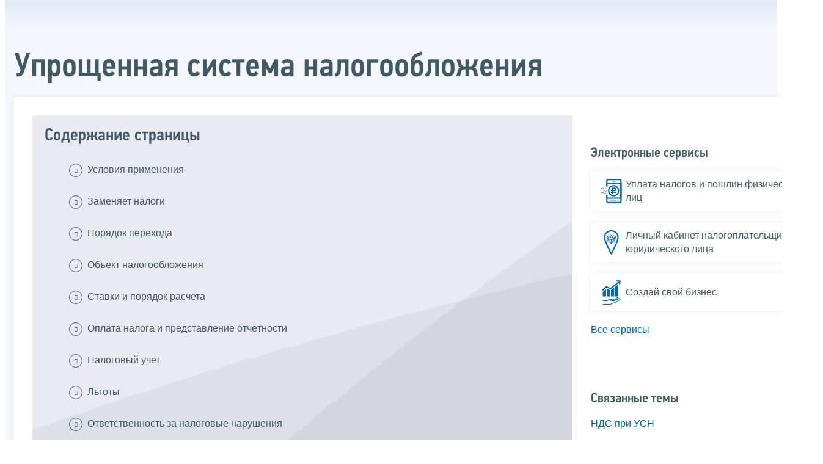

--- FILE ---
content_type: text/html; charset=utf-8
request_url: https://www.nalog.gov.ru/rn33/taxation/taxes/usn/print/
body_size: 16356
content:


<!DOCTYPE html >
<html id="ctl00_MainHtml" lang="ru">
<head id="Head">
	<title>Упрощенная система налогообложения |  ФНС России  | 33 Владимирская область</title>
	<!-- META -->
	<meta charset="utf-8" />
	<meta content="width=device-width, initial-scale=1" name="viewport" />
	<meta name='description' content='Упрощённая система налогообложения,УСН, Специальные налоговые режимы' />
	<meta name='keywords' content='' />
	<meta name='designer' content='3242' />
	<meta name='category' content='1000000' />
	<meta name="yandex-verification" content="5eaacddeb71d2202" />
	<meta name="yandex-verification" content="a23d24abb844d62a" />

	

<!-- Main Icon -->
<link rel="shortcut icon" href="/css/ul2018/img/favicon.ico">

<!-- Global CSS -->
<link rel="stylesheet" type="text/css" href="https://data.nalog.ru/css/ul2018/vendor/slick.css?ver=2.0.0.19156">
<link rel="stylesheet" type="text/css" href="https://data.nalog.ru/css/ul2018/vendor/mediaelementplayer.min.css">
<link rel="stylesheet" type="text/css" href="https://data.nalog.ru/css/ul2018/vendor/jquery.formstyler.css?ver=2.0.0.19156">
<link rel="stylesheet" type="text/css" href="https://data.nalog.ru/css/ul2018/vendor/select2.min.css?ver=2.0.0.19156">
<link rel="stylesheet" type="text/css" href="https://data.nalog.ru/css/ul2018/vendor/magnific-popup.css?ver=2.0.0.19156">
<link rel="stylesheet" type="text/css" href="https://data.nalog.ru/css/ul2018/vendor/responsiveslides/responsiveslides.css?ver=2.0.0.19156">
<link rel="stylesheet" type="text/css" href="https://data.nalog.ru/css/ul2018/vendor/responsiveslides/themes.css?ver=2.0.0.19156">
<link rel="stylesheet" type="text/css" href="https://data.nalog.ru/css/ul2018/reset.css">
<link rel="stylesheet" type="text/css" href="/css/ul2018/style.css?ver=2.0.0.19156">
<link rel="stylesheet" type="text/css" href="https://data.nalog.ru/css/ul2018/style_me.css?ver=2.0.0.19156">
<link rel="stylesheet" type="text/css" href="https://data.nalog.ru/css/ul2018/media.css?ver=2.0.0.19156">
<link rel="stylesheet" type="text/css" href="https://data.nalog.ru/css/ul2018/HM/FNS-Hm.css?ver=2.0.0.19156">
<link rel="stylesheet" type="text/css" href="https://data.nalog.ru/css/ul2018/icon/style.css">
<link rel="stylesheet" type="text/css" href="https://data.nalog.ru/css/ul2018/vendor/tooltipster.bundle.css">
<link rel="stylesheet" type="text/css" href="https://data.nalog.ru/css/ul2018/vendor/datatables.min.css">
<link rel="stylesheet" type="text/css" href="https://data.nalog.ru/css/ul2018/version.css?ver=2.0.0.19156">


<link rel="stylesheet" type="text/css" href="https://data.nalog.ru/css/ul2018/vendor/ion.rangeSlider.css">
<link rel="stylesheet" type="text/css" href="https://data.nalog.ru/css/ul2018/vendor/ui.dynatree.css">
<!-- datepicker -->
<link rel="stylesheet" type="text/css" href="https://data.nalog.ru/css/ul2018/vendor/bootstrap-datetimepicker.min.css?ver=2.0.0.19156">
<link rel="stylesheet" type="text/css" href="https://data.nalog.ru/css/ul2018/vendor/bootstrap-icon.css?ver=2.0.0.19156">

<!-- Глобальные переменные JavaScript. Здесь не должно быть никакх функций. Все функции в /js/ul2018/script.js и /js/ul2018/script_me.js -->
<script>
	var ZoneID = "3242";
	var ZoneAlias = "rn33";
	var AssemblyVersion = "2.0.0.19156";
	var SvgFileUrl = "/css/";
</script>




<script src="https://data.nalog.ru/js/ul2018/vendor/jquery-3.1.1.min.js"></script>
<script src="https://data.nalog.ru/js/ul2018/vendor/slick.min.js" defer></script>
<script src="https://data.nalog.ru/js/ul2018/vendor/mediaelement-and-player.min.js" defer></script>
<script src="https://data.nalog.ru/js/ul2018/vendor/mediaelement-and-player.ru.js" defer></script>
<script src="https://data.nalog.ru/js/ul2018/vendor/jquery.formstyler.min.js" defer></script>
<script src="https://data.nalog.ru/js/ul2018/vendor/select2.full.min.js" defer></script>
<script src="https://data.nalog.ru/js/ul2018/vendor/timepan/script.js" defer></script>

<!-- datetimepicker -->
<script src="https://data.nalog.ru/js/ul2018/vendor/moment-with-locales.min.js" defer></script>
<script src="https://data.nalog.ru/js/ul2018/vendor/bootstrap.min.js" defer></script>
<script src="https://data.nalog.ru/js/ul2018/vendor/bootstrap-datetimepicker.min.js" defer></script>

<script src="https://data.nalog.ru/js/ul2018/vendor/jquery.cookie.js"></script>
<script src="https://data.nalog.ru/js/ul2018/vendor/jquery.magnific-popup.min.js" defer></script>
<script src="https://data.nalog.ru/js/ul2018/vendor/jquery.cascade.js" defer></script>
<script src="/js/ul2018/script.js?ver=2.0.0.19156"></script>
<script src="https://data.nalog.ru/js/ul2018/script_me.js?ver=2.0.0.19156" defer></script>


<script src="https://data.nalog.ru/js/ul2018/vendor/tooltipster.bundle.min.js" defer></script>
<script src="https://data.nalog.ru/js/ul2018/vendor/jquery.highlight.js?ver=2.0.0.19156" defer></script>

<script src="https://data.nalog.ru/js/ul2018/vendor/datatables.min.js" defer></script>

<script src="https://data.nalog.ru/js/ul2018/vendor/isotope.pkgd.min.js" defer></script>
<script src="https://data.nalog.ru/js/ul2018/vendor/responsiveslides.js" defer></script>



<script>
	$(document).ready(function ()
	{
		var e = document.createElement('script');
		e.async = true;
		e.setAttribute('src', 'https://chat-bot.nalog.ru/web-chat/chatsite/js/wa-min.js');
		document.body.appendChild(e);
	});
</script>


	<script> var mkgu_widget_param = { au: '10003715708', private_block: 1 };</script>
	<script src="https://vashkontrol.ru/widget/mkgu_widget.js" async></script>

<style>
.popup-widget--show {
  z-index: 2147483647 !important;
}
</style>	

	<script>
        document.addEventListener('DOMContentLoaded', function () {
            let widgetRendered = false;

            document.getElementById('mkgu-widget').addEventListener('click', function (e) {
                e.preventDefault();

                if (!widgetRendered) {
                    // Создаём HTML виджета вручную (как в оригинальном render_html)
                    const widgetHTML = `        
          <div class="popup-widget js-popup-widget">
            <div class="popup-widget__container">
              <button class="popup-widget__btn-close js-btn-close">
                <i class="close-icon"></i>
              </button>
              <div class="popup-widget__cont">
                   <div class="popup-widget__desc">Для того, чтобы оценить услугу, перейдите на сайт Ваш контроль и авторизуйтесь с помощью сервиса госуслуги</div>
                    <a href="${window.mkgu_w.page_url}" target="_blank" rel="nofollow">
                     <button class="popup-widget__btn-go">Перейти на сайт</button>
              </a>
              </div>
             
            </div>
          </div>
          <div class="popup-widget-wrapper js-wrapper"></div>
        `;

                    // Вставляем в начало body
                    document.body.insertAdjacentHTML('afterbegin', widgetHTML);

                    // Находим свежесозданные элементы
                    const popupWidget = document.querySelector('.js-popup-widget');
                    const popupWrapper = document.querySelector('.js-wrapper');
                    const btnClose = document.querySelector('.js-btn-close');

                    // Показываем
                    popupWidget.classList.add('popup-widget--show');
                    popupWrapper.classList.add('popup-widget-wrapper--show');

                    // Обработчики
                    const hidePopup = () => {
                        popupWidget.classList.remove('popup-widget--show');
                        popupWrapper.classList.remove('popup-widget-wrapper--show');
                    };

                    if (btnClose) {
                        btnClose.addEventListener('click', hidePopup);
                    }

                    popupWidget.addEventListener('click', (e) => {
                        if (e.target.classList.contains('js-popup-widget')) {
                            hidePopup();
                        }
                    });

                    window.addEventListener('keydown', (e) => {
                        if (e.key === 'Escape') hidePopup();
                    });

                    widgetRendered = true;
                } else {
                    // Если уже создан — просто показываем
                    const popupWidget = document.querySelector('.js-popup-widget');
                    const popupWrapper = document.querySelector('.js-wrapper');
                    if (popupWidget && popupWrapper) {
                        popupWidget.classList.add('popup-widget--show');
                        popupWrapper.classList.add('popup-widget-wrapper--show');
                    }
                }
            });
        });
    </script>

	<!--
<script>

	_govWidget = {
		cssOrigin: '//gosbar.gosuslugi.ru',
		catalogOrigin: '//gosbar.gosuslugi.ru',

		disableSearch: true,
		cssTheme: 'gray',
		marginTop: 0,
		paddingTop: 0
	}

</script>

		





	<!-- For Print Version -->
	
<meta name="robots" content="noindex, nofollow" />

<style>body {background: none!important}</style>


</head>
<body  onload='window.print();' >




	<div class="totop"></div>
	

<div id="main_div_svg_templates" style="display:none"></div>

<script>
	window.addEventListener("load", function ()
	{
		fetch("/css/ul2018/icon/templates.svg")
			.then((response) => response.text())
			.then((html) =>
			{
				document.getElementById("main_div_svg_templates").innerHTML = html;
			})
			.catch((error) =>
			{
				console.warn(error);
			});
	});
</script>


	<form method="post" action="./" id="MainForm" enctype="multipart/form-data" class="main-form">
<div class="aspNetHidden">
<input type="hidden" name="__VIEWSTATE" id="__VIEWSTATE" value="RNap29aW7XeF1wh7UNdG1YkE4bMYB35/3eYFgGPmCSuTQ95rKzUEmsnhGbwYfrqANi41+Q==" />
</div>

<div class="aspNetHidden">

	<input type="hidden" name="__VIEWSTATEGENERATOR" id="__VIEWSTATEGENERATOR" value="112E02C5" />
</div>
		<div class="wrap-all">
			<div class="wrap-content">
				

<div class="wrapper wrapper_blue-light ">
	<div class="page-title  page-title_grad "   >
		<div class="content">
			<h1 id="ctl00_ctl00_ctl00_td_title">Упрощенная система налогообложения</h1>
		</div>
	</div>
	<div class="content  ">
		
		<div class="page  ">
			<div class="page__bg  page__bg_white ">
				<div id="divSecondPageColumns" class="page-content ">
					<div class="page-content__left mobile-aside hidden">
						
					</div>
					<div class="page-content__center ">
						

<div class="text_block">







<div class="content_list">
<div>
<span>Содержание страницы</span>
<ul>
     <li><a href="#title1">Условия применения</a></li>
     <li><a href="#title2">Заменяет налоги</a></li>
     <li><a href="#title3">Порядок перехода</a></li>
     <li><a href="#title4">Объект налогообложения</a></li>
     <li><a href="#title5">Ставки и порядок расчета</a></li>
     <li><a href="#title6">Оплата налога и представление отчётности</a></li>
    <li><a href="#title7">Налоговый учет</a></li>
     <li><a href="#title8">Льготы</a></li>
     <li><a href="#title9">Ответственность за налоговые нарушения</a></li>
     <li><a href="#title10">Часто задаваемые вопросы</a></li>
    
    <li><a href="#title11">Особенности регионального законодательства</a></li>

</ul>
</div>
</div>

<div class="text_block">
<p>Юридические лица, а также индивидуальные предприниматели, начинающие свою профессиональную коммерческую деятельность, могут выбрать один из двух вариантов системы налогообложения: общую либо упрощенную.</p>
<p>Упрощенная система налогообложения (УСН) – это один из налоговых режимов, который подразумевает особый порядок уплаты налогов и ориентирован на представителей малого и среднего бизнеса.</p>
</div>
<div class="text_block">
<h2 class="h2-ham" id="title1">Условия применения</h2>
<p class="to_top">^<a href="#">К началу страницы</a></p>
Для применения УСН необходимо выполнение определенных условий:
<table class="border_table">
    <tbody>
        <tr style="text-align: center;">
            <td>Сотрудников (чел)</td>
            <td>Доход (млн.руб.)</td>
            <td>Остаточная стоимость (млн.руб.)</td>
        </tr>
        
        <tr style="text-align: center;">
            <td><span class="large">&nbsp;<strong>&lt;&nbsp;130</strong>&nbsp;</span></td>
            <td><span class="large">&nbsp;<strong>&lt;&nbsp;450</strong>&nbsp;</span></td>
            <td><span class="large">&nbsp;<strong>&lt;&nbsp;200</strong>&nbsp;</span></td>
        </tr>
    </tbody></table>
<p>Указанные величины доходов индексируются на <a href="http://publication.pravo.gov.ru/Document/View/0001202011160034" target="_blank" rel="noopener noreferrer">коэффициент-дефлятор</a>.</p>
Отдельные условия для организаций:
<ul class="ul_class">
     <li class="sm0">Доля участия в ней других организаций не может превышать <strong>25%</strong></li>
     <li class="sm0">Запрет применения УСН для организаций, у которых есть филиалы</li>
     <li class="sm0">Организация имеет право перейти на УСН, если по итогам девяти месяцев того года, в котором организация подает уведомление о переходе, ее доходы не превысили <strong>337,5&nbsp;млн.&nbsp;рублей</strong> (<a href="http://nalog.garant.ru/fns/nk/2a0ac5f1f17362764203634aa5f60c5a/#block_34612" target="_blank" rel="noopener noreferrer">ст. 346.12 НК РФ</a>)</li>
</ul>
</div>
<div class="text_block">
<h2 class="h2-ham" id="title2">Заменяет налоги</h2>
<p class="to_top">^<a href="#">К началу страницы</a></p>
В связи с применением УСН, налогоплательщики освобождаются от уплаты налогов, уплачиваемых в связи с применением общей системы налогообложения:
<div id="div-new-tab3" class="tabs_block
ptop20">
<div class="tabs small2">
<span style="width: 45%;" class="active" pid="0"><a href="">Организации</a></span>
<span style="width: 55%;" pid="1"><a href="">Индивидуальные предприниматели</a></span>
</div>
<div class="clear"><br /></div>
<div style="display: block;" class="tab-content-panel">
<div class="tabs_content">
<li class="sm0">налога на прибыль организаций, за исключением налога, уплачиваемого с доходов по дивидендам и отдельным видам долговых обязательств;</li>
<br />
<li class="sm0">налога на имущество организаций, однако, с 1 января 2015 г. для организаций, применяющих УСН, устанавливается обязанность уплачивать налог на имущество в отношении объектов недвижимости, налоговая база по которым определяется как их кадастровая стоимость (п. 2 <a target="_blank" rel="noopener noreferrer" href="http://nalog.garant.ru/fns/nk/65fc7828c2d4d833ad6b1fd1a55a4b54/#block_34611">ст. 346.11 НК РФ</a>, п. 1 ст. 2, ч. 4 ст. 7 <a target="_blank" rel="noopener noreferrer" href="http://pravo.gov.ru/proxy/ips/?docbody=&amp;nd=102348787&amp;intelsearch=02.04.2014+%B9+52-%D4%C7">Федерального закона от 02.04.2014 № 52-ФЗ</a>);</li>
<br />
<li class="sm0">налога на добавленную стоимость (при условии, что доходы за истекший календарный год не превысили в совокупности 20 миллионов рублей).</li>
</div>
</div>
<div style="display: none;" class="tab-content-panel">
<div class="tabs_content">
<br />
<li class="sm0">налога на доходы физических лиц в отношении доходов от предпринимательской деятельности;</li>
<br />
<li class="sm0">налога на имущество физических лиц, по имуществу, используемому в предпринимательской деятельности. однако, с 1 января 2015 г. для индивидуальных предпринимателей, применяющих УСН, установлена обязанность уплачивать налог на имущество в отношении объектов недвижимости, которые включены в перечень, определяемый в соответствии с <a target="_blank" rel="noopener noreferrer" href="http://nalog.garant.ru/fns/nk/646882137a6a76f226bdfaff58df1005/#block_37827">п. 7 ст. 378.2 НК РФ</a> (п. 3 <a target="_blank" rel="noopener noreferrer" href="http://nalog.garant.ru/fns/nk/65fc7828c2d4d833ad6b1fd1a55a4b54/#block_346113">ст. 346.11 НК РФ</a>, п. 23 ст. 2, ч. 1 ст. 4 <a target="_blank" rel="noopener noreferrer" href="http://pravo.gov.ru/proxy/ips/?docbody=&amp;nd=102362991&amp;intelsearch=+%EE%F2+29.11.2014+%B9+382-%D4%C7">Федерального закона от 29.11.2014 № 382-ФЗ)»</a>;</li>
<br />
<li class="sm0">налога на добавленную стоимость (при условии, что доходы за истекший календарный год не превысили в совокупности 20 миллионов рублей).</li>
    
    
    
</div>
</div>
</div>
<div class="note">Применение УСН не освобождает от исполнения функций по исчислению, удержанию и перечислению НДФЛ с заработной платы сотрудников.
</div>
<div class="clear"><br /></div>
</div>
<div class="text_block">
<h2 class="h2-ham" id="title3">Порядок перехода</h2>
<p class="to_top">^<a href="#">К началу страницы</a></p>
Добровольная процедура перехода. Существует два варианта:
<div class="with_icon">
    
<span class="number">1</span><strong>Переход на УСН одновременно с регистрацией ИП, организаций</strong><br />
Уведомление может быть подано вместе с пакетом документов на регистрацию. Если Вы этого не сделали, то у Вас есть еще 30 дней на размышление (<a href="http://nalog.garant.ru/fns/nk/247ea2def16a835d8d2245f5e843311d/#block_100432/" target="_blank" rel="noopener noreferrer">п. 2 ст. 346.13 НК РФ</a>)
</div>
<div class="with_icon">
<span class="number">2</span><strong>Переход на УСН с иных режимов налогообложения</strong><br />
Переход на УСН возможен только со следующего календарного года. Уведомление необходимо подать не позднее 31 декабря (<a href="http://nalog.garant.ru/fns/nk/247ea2def16a835d8d2245f5e843311d/#block_100431" target="_blank" rel="noopener noreferrer">п. 1 ст. 346.13 НК РФ</a>)</div>

 


<div class="download">
<div class="dl_item">
<div><a href="https://data.nalog.ru/html/sites/www.new.nalog.ru/docs/usn/LAW137553_13_20131022_143805.PDF">Форма уведомления о переходе на специальный налоговый режим</a><br />
<span class="gray caps file_pdf">(pdf 464 кб)</span></div>
<div><a class="blue_button" href="https://data.nalog.ru/html/sites/www.new.nalog.ru/docs/usn/LAW137553_13_20131022_143805.PDF">Загрузить</a></div>
</div>
</div>
Уведомление может быть подано в произвольной форме или форме, рекомендованной ФНС России.
</div>
<div class="text_block">
<h2 class="h2-ham" id="title4">Объект налогообложения</h2>
<p class="to_top">^<a href="#">К началу страницы</a></p>
<p>В рамках УСН можно выбрать объект налогообложения доходы или доходы, уменьшенные на величину произведенных расходов (иногда говорят «доходы минус расходы» <a href="http://nalog.garant.ru/fns/nk/b0ce46e623160ec2eba6c257bde350a2/" target="_blank" rel="noopener noreferrer">ст. 346.14 НК РФ</a>).<br />
</p>
<div class="note">Сменить объект налогообложения возможно только со следующего года, письменно уведомив об этом налоговый орган до 31 декабря.</div>
<div class="clear"><br /></div>
</div>
<div class="text_block">
<h2 class="h2-ham" id="title5">Ставки и порядок расчета</h2>
<p class="to_top">^<a href="#">К началу страницы</a></p>
    
    
    
<p>Расчет налога производится по следующей формуле (<a href="http://nalog.garant.ru/fns/nk/66bb1e0fc479d9e7b11e5d8029669820/#block_34621" target="_blank" rel="noopener noreferrer">статья 346.21 НК РФ</a>):</p>
<div class="calc">
<span class="value">Сумма<br />
налога</span><span class="sign1">=</span><span class="value">Ставка<br />
налога</span><span class="sign2">*</span><span class="value">Налоговая<br />
база </span>
</div>

<div class="clear"><br /></div>

<div id="div-new-tab1" class="tabs_block ptop20">
<div class="tabs small2">
<span style="width: 45%;" class="active" pid="0"><a href="">Ставка налога</a></span>
<span style="width: 55%;" pid="1"><a href="">Налоговая база</a></span>
<div class="clear"><br /></div>
</div>

<div style="display: block;" class="tab-content-panel">
<div class="tabs_content">
<p>Для упрощённой системы налогообложения налоговые ставки зависят от выбранного предпринимателем или организацией объекта налогообложения.</p>


    <p>При объекте налогообложения «доходы» ставка составляет <strong class="large blue pright10">6%</strong>.</p>


    <p>Законами субъектов РФ ставка может быть снижена до 1%.
        Налог уплачивается с суммы доходов.


    При расчёте платежа за 1 квартал берутся доходы за квартал, за полугодие – доходы за полугодие и т. д.</p>

<p>Если объектом налогообложения являются «доходы минус расходы», ставка составляет <strong class="large blue pright10"> 15%</strong>.</p>

    <p>
       При этом региональными законами могут устанавливаться дифференцированные ставки налога по УСН в пределах от 5 до 15 процентов.</p>

    <p>Пониженные налоговые ставки законами субъектов РФ могут быть установлены для налогоплательщиков, осуществляющих определяемые Правительством РФ отдельные виды экономической деятельности и отвечающих критериям, установленным Правительством РФ.</p>
    <p>Для предпринимателей, выбравших объект &quot;доходы минус расходы&quot;, действует правило минимального налога: если по итогам года сумма исчисленного налога оказалась меньше 1% полученных за год доходов, уплачивается минимальный налог в размере 1% от полученных доходов. </p>

</div>
</div>

<div style="display: none;" class="tab-content-panel">
<div class="tabs_content">
<p>При применении упрощённой системы налогообложения налоговая база зависит от выбранного объекта налогообложения: доходы или доходы, уменьшенные на величину расходов:</p>
<ul class="ul_class">
     <li class="sm0">Налоговой базой при УСН с объектом «<strong>доходы</strong>» является денежное выражение всех доходов предпринимателя. </li>
     <li class="sm0">На УСН с объектом «<strong>доходы минус расходы</strong>» базой является разница доходов и расходов. Чем больше расходов, тем меньше будет размер базы и, соответственно, суммы налога. Однако уменьшение налоговой базы по УСН с объектом «доходы минус расходы» возможно не на все расходы, а лишь на те, что перечислены <a href="http://nalog.garant.ru/fns/nk/fdc84e4fbb7e6b77832ef18441e37fbb/#block_34616" target="_blank" rel="noopener noreferrer">ст. 346.16 НК РФ</a>.</li>
</ul>
<p>Доходы и расходы определяются нарастающим итогом с начала года. Для налогоплательщиков, выбравших объект «<span>доходы минус расходы</span>» действует правило минимального налога: если за налоговый период сумма исчисленного в общем порядке налога меньше суммы исчисленного минимального налога, то уплачивается минимальный налог в размере <strong>1%</strong> от фактически полученного дохода.</p>
</div>
</div>

</div>

<div class="info-block">
<div class="info-block__title js-info-button">
<span class="icon">
<svg width=" 44" height="57">
<use xlink:href="#calc" class="svg_blue"></use>
</svg>
</span>&nbsp;&nbsp;&nbsp;&nbsp;&nbsp;&nbsp;<h5>Пример расчета размера авансового платежа для объекта «доходы минус расходы»</h5>
<div class="info-block__arrow">
<span class="icon">
<svg xmlns="http://www.w3.org/2000/svg" width="30" height="18.5">
<use class="svg_grey" xmlns:xlink="http://www.w3.org/1999/xlink" xlink:href="#arrow-down"></use>
</svg>
</span>
</div>
</div>
<!-- /info-block__title -->
<div class="info-block__hidden js-info-block" style="display: none;">
    <p>За налоговый период предприниматель получил доходы в размере 25 000 000 руб, а его расходы составили 24 000 000 руб.</p>
<ol>
     <li>Определяем налоговую базу
     <p>25 000 000 руб. - 24 000 000 руб. = 1 000 000 руб.</p>
     </li>
     <li>Определяем сумму налога
     <p>1 000 000 руб. * 15% = 150 000 руб.</p>
     </li>
     <li>Рассчитываем минимальный налог
     <p>25 000 000 руб. * 1% = 250 000 руб.</p>
     </li>
</ol>
<p>Уплатить нужно именно эту сумму, а не сумму налога, исчисленную в общем порядке.</p>
</div>
<!-- /info-block__hidden -->
</div>

    
    <p> Законами субъектов Российской Федерации на два года может быть установлена налоговая ставка в размере 0% для индивидуальных предпринимателей, впервые зарегистрированных после вступления в силу указанных законов и осуществляющих определяемые Правительством Российской Федерации отдельные виды экономической деятельности, а также отвечающих критериям, установленным Правительством Российской Федерации.</p>


   

</div>

<div class="text_block">
<h2 class="h2-ham" id="title6">Оплата налога и представление отчётности</h2>
<p class="to_top">^<a href="#">К началу страницы</a></p>
Налогоплательщики, применяющие упрощенную систему налогообложения, не вправе до окончания налогового периода перейти на иной режим налогообложения.
<br />
<br />
<div class="div_left">
<div class="time_title">Отчетный период</div>
<div class="time1">Квартал</div>
<div class="time3">Полугодие</div>
<div class="time4">9 месяцев</div>
</div>
<div class="div_right">
<div class="time_title">Налоговый период</div>
<div class="time2">Год</div>
</div>
<div class="clear"><br /></div>
<br />
<h3>Порядок действий</h3>
Организации уплачивают налог и авансовые платежи по месту своего нахождения, а индивидуальные предприниматели - по месту своего жительства.
<div class="with_icon">
<span class="number">1</span>
<strong>Платим налог авансом</strong><br />
<strong>Не позднее 28 календарных дней</strong> со дня окончания отчетного периода. Уплаченные авансовые платежи засчитываются в счет налога по итогам налогового (отчетного) периода (года) (<a href="http://nalog.garant.ru/fns/nk/66bb1e0fc479d9e7b11e5d8029669820/#block_1004215" target="_blank" rel="noopener noreferrer">п.5 ст. 346.21 НК РФ</a>)
</div>
<div class="with_icon">
<span class="number">2</span><strong>Заполняем и подаем декларацию по УСН</strong>
    <div style="padding-left: 80px;">
<ul class="ul_class">
     <li class="sm0">Организации - <strong>не позднее 25 марта</strong> года, следующего за истекшим налоговым периодом</li>
     <li class="sm0">Индивидуальные предприниматели- <strong>не позднее 25 апреля</strong> года, следующего за истекшим налоговым периодом</li>
        </ul></div>
</div>
<div class="with_icon">
<span class="number">3</span>
<strong>Платим налог по итогам года</strong>
    <div style="padding-left: 80px;">
<ul class="ul_class">
     <li class="sm0">Организации - <strong>не позднее 28 марта</strong> года, следующего за истекшим налоговым периодом</li>
     <li class="sm0">Индивидуальные предприниматели - <strong>не позднее 28 апреля</strong> года, следующего за истекшим налоговым периодом</li>
        </ul></div>
</div>
Если последний день срока уплаты налога (авансового платежа) выпадает на выходной или нерабочий праздничный день, перечислить налог плательщик обязан в ближайший следующий за ним рабочий день.<br />
<br />
Способы уплаты:
<ul class="ul_class">
     <li class="sm0">Через банк-клиент</li>
     <li class="sm0"><a href="https://service.nalog.ru/index.do">Сформировать платёжное поручение</a></li>
     <li class="sm0">Квитанция для безналичной оплаты</li>
</ul>
<h3>Подача декларации</h3>
<p>Порядок и сроки представления налоговой декларации</p>



Налоговая декларация предоставляется по месту нахождения организации или месту жительства индивидуального предпринимателя.
<ul class="ul_class">
     <li class="sm0">Организации - <strong>не позднее 25 марта</strong> года, следующего за истекшим налоговым периодом</li>
     <li class="sm0">Индивидуальные предприниматели - <strong>не позднее 25 апреля</strong> года, следующего за истекшим налоговым периодом
     </li>
    
    
    
      <li class="sm0">Налогоплательщик - <strong>не позднее 25</strong><strong>-го числа</strong> месяца, следующего за месяцем, в котором прекращена предпринимательская деятельность по УСН
     </li>
      <li class="sm0">Налогоплательщик - <strong>не позднее 25</strong><strong>-го числа</strong> месяца, следующего за кварталом, в котором утрачено право применять УСН</li>
</ul>

    <p>За налоговый период до 2021 года налоговая декларация представляется по форме, утвержденной <a target="_blank" rel="noopener noreferrer" href="/rn33/about_fts/docs/6045030/">Приказом ФНС России от 26.02.2016 № ММВ-7-3/99@</a> «Об утверждении формы налоговой декларации по налогу, уплачиваемому в связи с применением упрощенной системы налогообложения, порядка ее заполнения, а также формата представления налоговой декларации по налогу, уплачиваемому в связи с применением упрощенной системы налогообложения, в электронной форме.</p>
    
    
    
    <p>За налоговые период 2021 года и за налоговый период 2022 года налоговая декларация представляется по форме, утвержденной <a target="_blank" rel="noopener noreferrer" href="/rn33/taxation/taxes/usn/10500631/">Приказом ФНС России от 25.12.2020 № ЕД-7-3/958@</a> «Об утверждении формы, порядка заполнения и формата представления налоговой декларации по налогу, уплачиваемому в связи с применением упрощенной системы налогообложения, в электронной форме и о признании утратившим силу приказа ФНС России от 26.02.2016 № ММВ-7-3/99@» (Зарегистрирован 20.01.2021 № 62152).</p>
    
    

    
    
    
 <div class="download">
<div class="dl_item">
<div><a href="https://data.nalog.ru/html/sites/www.new.nalog.ru/docs\about_fts\docs/form_ed7_3958.pdf">Форма налоговой декларации по налогу, уплачиваемому в связи с применением упрощенной системы налогообложения</a><br />
<span class="gray caps file_pdf">pdf (401 кб)</span>
</div>
<div><a href="https://data.nalog.ru/html/sites/www.new.nalog.ru/docs\about_fts\docs/form_ed7_3958.pdf" class="blue_button">Загрузить</a></div>
</div>
        <div class="dl_item">
<div><a href="https://data.nalog.ru/html/sites/www.new.nalog.ru/docs\about_fts\docs/format_ed7_3958.doc">Формат представления налоговой декларации по налогу, уплачиваемому в связи с применением упрощенной системы налогообложения, в электронной форме</a><br />
<span class="gray caps file_doc">doc (266 кб)</span>
</div>
<div><a href="https://data.nalog.ru/html/sites/www.new.nalog.ru/docs\about_fts\docs/format_ed7_3958.doc" class="blue_button">Загрузить</a></div>
</div>
        <div class="dl_item">
<div><a href="https://data.nalog.ru/html/sites/www.new.nalog.ru/docs\about_fts\docs/poryadok_ed7_3958.docx">Порядок заполнения налоговой декларации по налогу, уплачиваемому в связи с применением упрощенной системы налогообложения</a><br />
<span class="gray caps file_doc">doc (253 кб)</span>
</div>
<div><a href="https://data.nalog.ru/html/sites/www.new.nalog.ru/docs\about_fts\docs/poryadok_ed7_3958.docx" class="blue_button">Загрузить</a></div>
</div>
        <div class="dl_item">
<div><a href="https://data.nalog.ru/html/sites/www.new.nalog.ru/xsd/NO_USN_1_030_00_05_06_03.xsd">Cхема по налоговой декларации по налогу, уплачиваемому в связи с применением упрощенной системы налогообложения</a><br />
<span class="gray caps file_doc">xsd (54 кб)</span>
</div>
<div><a href="https://data.nalog.ru/html/sites/www.new.nalog.ru/xsd/NO_USN_1_030_00_05_06_03.xsd" class="blue_button">Загрузить</a></div>
</div>
</div>
    

    <div style="display: none">
  
    <div class="download">
<div class="dl_item">
<div><a href="https://data.nalog.ru/html/sites/www.new.nalog.ru/doc/pril1_fns99_260216.pdf">Форма налоговой декларации по налогу, уплачиваемому в связи с применением упрощенной системы налогообложения</a><br />
<span class="gray caps file_pdf">pdf (401 кб)</span>
</div>
<div><a href="https://data.nalog.ru/html/sites/www.new.nalog.ru/doc/pril1_fns99_260216.pdf" class="blue_button">Загрузить</a></div>
</div>
        <div class="dl_item">
<div><a href="https://data.nalog.ru/html/sites/www.new.nalog.ru/doc/pril2_fns99_260216.doc">Формат представления налоговой декларации по налогу, уплачиваемому в связи с применением упрощенной системы налогообложения, в электронной форме</a><br />
<span class="gray caps file_doc">doc (266 кб)</span>
</div>
<div><a href="https://data.nalog.ru/html/sites/www.new.nalog.ru/doc/pril2_fns99_260216.doc" class="blue_button">Загрузить</a></div>
</div>
        <div class="dl_item">
<div><a href="https://data.nalog.ru/html/sites/www.new.nalog.ru/doc/pril3_fns99_260216.doc">Порядок заполнения налоговой декларации по налогу, уплачиваемому в связи с применением упрощенной системы налогообложения</a><br />
<span class="gray caps file_doc">doc (253 кб)</span>
</div>
<div><a href="https://data.nalog.ru/html/sites/www.new.nalog.ru/doc/pril3_fns99_260216.doc" class="blue_button">Загрузить</a></div>
</div>
        <div class="dl_item">
<div><a href="https://data.nalog.ru/html/sites/www.new.nalog.ru/doc/NO_USN_1_030_00_05_05_01.xsd">Cхема по налоговой декларации по налогу, уплачиваемому в связи с применением упрощенной системы налогообложения</a><br />
<span class="gray caps file_doc">xsd (58 кб)</span>
</div>
<div><a href="https://data.nalog.ru/html/sites/www.new.nalog.ru/doc/NO_USN_1_030_00_05_05_01.xsd" class="blue_button">Загрузить</a></div>
</div>
</div>
    </div>


    
<div class="note"> Обращаем внимание, что налоговые декларации за налоговый период 2020 года налоговыми органами принимаются по формам и форматам, утвержденным <a target="blank" rel="noopener noreferrer" href="/rn33/about_fts/docs/6045030/">приказом ФНС России от 26.02.2016 № ММВ-7-3/99@</a>, а также с <a target="blank" rel="noopener noreferrer" href="/rn33/about_fts/docs/10500631/">приказом ФНС России от 25.12.2020 № ЕД-7-3/958@</a>, в случае их представления с 20.03.2021 (<a target="blank" rel="noopener noreferrer" href="/rn33/about_fts/about_nalog/10506180/">письмо ФНС России от 02.02.2021 № СД-4-3/1135@</a>).</div>
    
    
    


    <p>Контрольные соотношения для целей самостоятельной проверки декларации, утвержденной <a target="_blank" rel="noopener noreferrer" href="/rn33/about_fts/docs/6045030/">приказом ФНС России от 26.02.2016 № ММВ-7-3/99@</a>, на предмет корректности ее заполнения направлены <a target="_blank" rel="noopener noreferrer" href="/rn33/about_fts/docs/6417435/">письмом ФНС России от 30.05.2016 № СД-4-3/9567@</a>.</p>

  <p>  Начиная с налогового периода за 2023 год налоговая декларация представляется c учетом изменений, внесенных <a target="blank" href="/rn33/about_fts/docs/13320597/">Приказом ФНС России от 01.11.2022 № ЕД-7-3/1036@</a> «О внесении изменений в приложения к приказу ФНС России от 25.12.2020 № ЕД-7-3/958@» (Зарегистрирован 02.02.2023 № 72217).</p>
    
    <div class="download">
<div class="dl_item">
<div><a href="/rn33/about_fts/docs/13320597/">Приказ ФНС России от 01.11.2022 № ЕД-7-3/1036@</a> на основании которого внесены изменения в форму, формат, порядок заполнения и схему налоговой декларации по налогу, уплачиваемому в связи с применением упрощенной системы налогообложения, представляемой начиная с налогового периода за 2023 год<br />

</div>
<div><a href="/rn33/about_fts/docs/13320597/" class="blue_button">Перейти</a></div>
</div>

<div class="dl_item">
<div><a href="https://data.nalog.ru/html/sites/www.new.nalog.ru/docs/usn/ndform2023.pdf">Форма налоговой декларации по налогу, уплачиваемому в связи с применением упрощенной системы налогообложения</a>, представляемой начиная с налогового периода 2023 года<br />
<span class="gray caps file_pdf">pdf (212 кб)</span>
</div>
<div><a href="https://data.nalog.ru/html/sites/www.new.nalog.ru/docs/usn/ndform2023.pdf" class="blue_button">Загрузить</a></div>
</div>
        
        <div class="dl_item">
            <div><a href="https://data.nalog.ru/html/sites/www.new.nalog.ru/files/about_fts/docs/xsd/NO_USN_1_030_00_05_07_02.xsd">Cхема по налоговой декларации по налогу, уплачиваемому в связи с применением упрощенной системы налогообложения</a>, представляемой начиная с налогового периода 2023 года (<a href="/rn33/about_fts/about_nalog/14673756/">письмо ФНС России № СД-4-3/1532@ от 13.02.2024</a>)<br />
<span class="gray caps file_doc">xsd (54 кб)</span>
</div>
<div><a href="https://data.nalog.ru/html/sites/www.new.nalog.ru/files/about_fts/docs/xsd/NO_USN_1_030_00_05_07_02.xsd" class="blue_button">Загрузить</a></div>
</div>
</div>
    
  <p>   Обращаем внимание, что налоговые декларации за налоговый период 2022 года налоговыми органами принимаются по формам и форматам, утвержденным <a target="blank" href="/rn33/about_fts/docs/10500631/">приказом ФНС России от 25.12.2020 № ЕД-7-3/958@</a>, а также <a target="blank" href="/rn33/about_fts/docs/13320597/">приказом ФНС России от 01.11.2022 № ЕД-7-3/1036@</a>, в случае их представления с 03.04.2023 (письмо ФНС России от 20.03.2023 № СД-4-3/3204@).</p>
    
<p>Начиная с 02.01.2025 года налоговая декларация за налоговый период за 2024 год и далее представляется по форме и формату, утвержденным <a target="blank" href="/rn33/about_fts/docs/15385634/">приказом ФНС России от 02.10.2024 № ЕД-7-3/813@</a> (Зарегистрирован 31.10.2024 № 79975).</p>


<div class="download">
<div class="dl_item">
<div><a href="https://www.nalog.gov.ru/html/sites/www.new.nalog.ru/files/about_fts/docs/15385634_1.pdf">Форма налоговой декларации по налогу, уплачиваемому в связи с применением упрощенной системы налогообложения, представляемой начиная с налогового периода 2024 года</a><br />
<span class="gray caps file_pdf">pdf (285 KB)</span>
</div>
<div>
<a href="https://www.nalog.gov.ru/html/sites/www.new.nalog.ru/files/about_fts/docs/15385634_1.pdf" class="blue_button">Загрузить</a>

</div>
</div>

<div class="dl_item">
<div><a href="https://www.nalog.gov.ru/html/sites/www.new.nalog.ru/files/about_fts/docs/xsd/NO_USN_1_030_00_05_08_01.xsd">Схема по налоговой декларации по налогу, уплачиваемому в связи с применением упрощенной системы налогообложения, представляемой начиная с налогового периода 2024 года</a><br />

</div>
<div><a href="https://www.nalog.gov.ru/html/sites/www.new.nalog.ru/files/about_fts/docs/xsd/NO_USN_1_030_00_05_08_01.xsd" class="blue_button">Загрузить</a></div>
</div>
</div>










    
    

    <div class="div_more">
	<a href="/rn33/taxation/submission_statements/#title1" class="blue_button dl_button">Перейти</a>Налоговые декларации, действовавшие в предыдущих периодах, и периоды применения, размещены на странице <strong>«Представление налоговой и бухгалтерской отчетности»<br /> в разделе «Представление на бумажном носителе» в подразделе «Шаблоны форм налоговых деклараций»</strong>						</div>
<hr />
<div class="with_icon icon_arr">
<p><a href="/rn33/taxation/kbk/">Коды классификации доходов бюджета </a></p>
</div>
<div class="clear"><br /></div>
</div>

<div class="text_block">
<h2 class="h2-ham" id="title7">Налоговый учет</h2>
    <p>Налогоплательщики обязаны вести учет доходов и расходов для целей исчисления налоговой базы по налогу в книге учета доходов и расходов организаций и индивидуальных предпринимателей, применяющих упрощенную систему налогообложения (далее – Книга учета доходов и расходов), форма и порядок заполнения которой утверждаются федеральным органом исполнительной власти, уполномоченным по контролю и надзору в области налогов и сборов.</p>
    <p>С 1 января 2024 года применяются новая форма и порядок заполнения Книги учета доходов и расходов, утвержденные <a href="/rn33/about_fts/docs/14134573/" target="_blank">приказом ФНС России от 07.11.2023 № ЕА-7-3/816</a> (зарегистрирован 01.12.2023 № 76227).</p>
    
</div>

<div class="text_block">
<h2 class="h2-ham" id="title8">Льготы</h2>
<p class="to_top">^<a href="#">К началу страницы</a></p>
<p>Льготы данным режимом налогообложения не предусмотрены</p>
<br />
<hr />
<br />
<h2 class="h2-ham" id="title9">Ответственность за налоговые нарушения</h2>
<p class="to_top">^<a href="#">К началу страницы</a></p>
<div class="note">При задержке подачи декларации на срок более 20 рабочих дней могут быть приостановлены операции по счету (заморозка счета <a target="_blank" rel="noopener noreferrer" href="http://nalog.garant.ru/fns/nk/ef67419dbaa01e4d228acc1d3cf42314/#block_76">ст.76 НК РФ</a>). </div>
Опоздание со сдачей отчетности влечет за собой штраф в размере:
<p><strong>от <span class="large blue pright20">5%</span> до <span class="large blue">30%</span></strong></p>
суммы неуплаченного налога за каждый полный либо неполный месяц просрочки, но не менее 1000 руб. (<a href="http://nalog.garant.ru/fns/nk/65d319556446be991febc269ec46d49b/#block_119" target="_blank" rel="noopener noreferrer">ст. 119 НК РФ</a>).<br />
<br />
Задержка платежа грозит взысканием пеней. Размер пени рассчитывается как процент, который равен 1/300 ставки рефинансирования, от перечисленной не в полном объеме либо частично суммы взноса, либо налога за каждый день просрочки (<a target="_blank" rel="noopener noreferrer" href="http://nalog.garant.ru/fns/nk/7381fc65826091bca567a1005ba6bc41/#block_75">ст.75 НК РФ</a>).<br />
<br />
За неуплату налога предусмотрен штраф в размере
<p><strong>от <span class="large blue pright20">20%</span> до <span class="large blue">40%</span></strong></p>
суммы неуплаченного налога (<a href="http://nalog.garant.ru/fns/nk/28874dd65418c9d77e91c6f6abf9c861/#block_122" target="_blank" rel="noopener noreferrer">ст. 122 НК РФ</a>).
</div>
<div class="text_block">
<h2 class="h2-ham">НДФЛ за своих сотрудников</h2>
<p class="to_top">^<a href="#">К началу страницы</a></p>
Применение УСН&nbsp; не освобождает от исполнения функций по исчислению, удержанию и перечислению НДФЛ с заработной платы сотрудников.<br />
</div>
<div class="text_block">
<h2 class="h2-ham" id="title11">Часто задаваемые вопросы</h2>
<p class="to_top">^<a href="#">К началу страницы</a></p>
    
<!-- Вопрос №1 -->
<div class="info-block">
<div class="info-block__title js-info-button">
<span class="icon">
<svg width="150" height="150">
<use xlink:href="#resourses" class="svg_blue"></use>
</svg>
</span>
&nbsp;&nbsp;&nbsp;&nbsp;&nbsp;&nbsp;<h5>Каковы сроки представления налогоплательщиком налоговой декларации и уплаты налога при применении УСН в случае прекращения налогоплательщиком деятельности, в отношении которой им применялась УСН?</h5>
<div class="info-block__arrow">
<span class="icon"><svg xmlns="http://www.w3.org/2000/svg" width="30" height="18.5"><use class="svg_grey" xmlns:xlink="http://www.w3.org/1999/xlink" xlink:href="#arrow-down"></use></svg></span>
</div>
</div>
<!-- Скрытый блок -->
<div class="info-block__hidden js-info-block" style="display: none;">
<p>Налогоплательщик представляет налоговую декларацию <strong>не позднее 25-го числа месяца</strong>, следующего за месяцем, в котором согласно уведомлению, представленному им в налоговый орган в соответствии с п.&nbsp;8&nbsp;<a target="blank" rel="noopener noreferrer" href="https://nalog.garant.ru/fns/nk/247ea2def16a835d8d2245f5e843311d/">ст.&nbsp;346.13&nbsp;НК&nbsp;РФ</a>, прекращена предпринимательская деятельность, в отношении которой этим налогоплательщиком применялась упрощенная система налогообложения.</p>

  
    
<p>Налог уплачивается <strong>не позднее 28 числа месяца</strong>, следующего за месяцем, в котором налогоплательщик прекратил применение УСН.(п.&nbsp;7&nbsp;<a target="blank" rel="noopener noreferrer" href="https://nalog.garant.ru/fns/nk/66bb1e0fc479d9e7b11e5d8029669820/">ст.&nbsp;346.21</a>, п.&nbsp;2 <a target="blank" rel="noopener noreferrer" href="https://nalog.garant.ru/fns/nk/e2488a798cad5b6163f0370a49667642/">ст.&nbsp;346.23</a>&nbsp;НК&nbsp;РФ)</p>
</div>
</div>  
    
<!-- Вопрос №2 -->    
<div class="info-block">
<div class="info-block__title js-info-button">
<span class="icon">
<svg width="120" height="120">
<use xlink:href="#resourses" class="svg_blue"></use>
</svg>
</span>
&nbsp;&nbsp;&nbsp;&nbsp;&nbsp;&nbsp;<h5>Какой порядок уведомления налогового органа о переходе налогоплательщика на иной режим налогообложения в связи с утратой права на применение УСН?</h5>
<div class="info-block__arrow">
<span class="icon">
<svg xmlns="http://www.w3.org/2000/svg" width="30" height="18.5">
<use class="svg_grey" xmlns:xlink="http://www.w3.org/1999/xlink" xlink:href="#arrow-down"></use>
</svg>
</span>
</div>
</div>
<!-- Скрытый блок -->
<div class="info-block__hidden js-info-block" style="display: none;">
Налогоплательщик (организация, индивидуальный предприниматель) в случае утраты права на применение УСН в отчетном (налоговом) периоде уведомляет налоговый орган о переходе на иной режим налогообложения путем подачи в течение 15 календарных дней по истечении того квартала, в котором он утратил данное право. Сообщения об утрате права на применение упрощенной системы налогообложения» (рекомендованная форма № 26.2-2 *)
<br />
(<a href="http://nalog.garant.ru/fns/nk/247ea2def16a835d8d2245f5e843311d/" target="_blank" rel="noopener noreferrer">п.&nbsp;4,&nbsp;5&nbsp;ст.&nbsp;346.13&nbsp;НК&nbsp;РФ</a>; *<a href="/rn33/about_fts/docs/3993746/" target="_blank" rel="noopener noreferrer">Приложение № 2 к&nbsp; Приказу&nbsp;ФНС&nbsp;России&nbsp;от&nbsp;02.11.2012&nbsp;№&nbsp;ММВ-7-3/829@ «Об утверждении форм документов для применения упрощенной системы налогообложения»</a>
</div>
</div>  

    
<!-- Вопрос №3 -->
<div class="info-block">
<div class="info-block__title js-info-button">
<span class="icon">
<svg width="110" height="110">
<use xlink:href="#resourses" class="svg_blue"></use>
</svg>
</span>
&nbsp;&nbsp;&nbsp;&nbsp;&nbsp;&nbsp;<h5>Какой порядок уведомления налогового органа о желании налогоплательщика, применяющего УСН, перейти на иной режим налогообложения?</h5>
<div class="info-block__arrow">
<span class="icon"><svg xmlns="http://www.w3.org/2000/svg" width="30" height="18.5"><use class="svg_grey" xmlns:xlink="http://www.w3.org/1999/xlink" xlink:href="#arrow-down"></use></svg></span>
</div>
</div>
<!-- Скрытый блок -->
<div class="info-block__hidden js-info-block" style="display: none;">
По собственному желанию налогоплательщик (организация или индивидуальный предприниматель), применяющий УСН, вправе перейти на иной режим налогообложения с начала нового календарного года, уведомив (рекомендованная форма № 26.2-3 &quot;Уведомление об отказе от применения упрощенной системы налогообложения&quot;- Уведомление*) об этом налоговый орган в срок не позднее 15 января года, в котором он предполагает применять иной режим налогообложения. При этом если такое уведомление не представлено, то до конца наступившего нового календарного года налогоплательщик обязан применять УСН.
<br />
(п.&nbsp;3,&nbsp;6&nbsp;<a href="http://nalog.garant.ru/fns/nk/247ea2def16a835d8d2245f5e843311d/" target="_blank" rel="noopener noreferrer">ст.&nbsp;346.13&nbsp;НК&nbsp;РФ</a> ; <a href="/rn33/about_fts/docs/3993746/" target="_blank" rel="noopener noreferrer">*Приложение № 3 к&nbsp; Приказу&nbsp;ФНС&nbsp;России&nbsp;от&nbsp;02.11.2012&nbsp;№&nbsp;ММВ-7-3/829@ «Об утверждении форм документов для применения упрощенной системы налогообложения»</a>
</div>
</div>  


</div>




<h2 class="h2-ham" id="title11">Особенности регионального законодательства</h2>
<p class="to_top">^<a href="#">К началу страницы</a></p><hr />

<p class="bigger">Информация ниже зависит от вашего региона (<span id="ip-target-3" class="int_link tooltipstered">33 Владимирская область</span>)</p><div id="ip-content-3" class="tooltip_content">Ваш регион был определен автоматически. Вы всегда можете сменить его, воспользовавшись переключателем в верхнем левом углу страницы.</div>Законом Владимирской области установлены размеры пониженных налоговых ставок по налогу, взимаемому в связи с применением упрощенной системы налогообложения и категории налогоплательщиков, которые вправе их применять.<br /><br /><div>
<div></div>
</div>

<div class="download"> <div class="dl_item"> <div>
<a href="https://www.nalog.gov.ru/rn33/taxation/taxes/usn/5849741/" target="_blank">Закон</a>&nbsp;Владимирской области от 10.11.2015 № 130-ОЗ "Об установлении дифференцированных налоговых ставок для налогоплательщиков, применяющих упрощенную систему налогообложения" (в ред. закона Владимирской области от 28.11.2025 № 135-ОЗ)
<br /> <span class="gray caps file_pdf">pdf (261 КВ)</span> </div> <div>
<a href="https://data.nalog.ru/html/sites/www.rn33.nalog.ru/zakoni/№ 130-ОЗ (ред. 28.11.2025).pdf" class="blue_button" target="_blank">Загрузить</a>
</div> </div> </div>

</div>

					</div>
					<div class="page-content__right">
						

<div class="text_block text_block_icon">
        <h6>Электронные сервисы</h6>
					
					<p>
                    <a class="black" href="https://service.nalog.ru/payment/#fl">
                      <span class="icon">
                        <svg width="63" height="74">
                          <use xlink:href="#mobile-rub" class="svg_blue"></use>
                        </svg>
                      </span>
                      <span class="text-icon">Уплата налогов и пошлин физических лиц</span>
                    </a>
                  </p>
						
					<p>
                    <a class="black" href="http://lkul.nalog.ru/">
                      <span class="icon">
                        <svg width="44.93" height="74.17">
                          <use xlink:href="#symbol" class="svg_blue"></use>
                        </svg>
                      </span>
                      <span class="text-icon">Личный кабинет налогоплательщика юридического лица</span>
                    </a>
                  </p>
						
					<p>
                    <a class="black" href="/create_business/">
                      <span class="icon">
                        <svg width="57" height="74">
                          <use xlink:href="#scale-up" class="svg_blue"></use>
                        </svg>
                      </span>
                      <span class="text-icon">Создай свой бизнес</span>
                    </a>
                  </p>
				

	      	<p class="more"><a href="/rn33/about_fts/el_usl/">Все сервисы</a></p>
        </div>
<div class="text_block">
	<h6>Связанные темы</h6>
	<p><a href="/rn33/taxation/taxes/nds_usn/">НДС при УСН</a></p>
</div>

<div class="text_block">
	<h6>Документы</h6>
	<p>
			<span class="item_region" style="display: ">33 Владимирская область<br /></span>
			<a class="black" href="/rn33/taxation/taxes/usn/16587812/">О внесении изменений в Закон Владимирской области "Об установлении дифференцированных налоговых ставок для налогоплательщиков, применяющих упрощенную систему налогообложения"</a><br /><span class="date">28.11.2025</span></p>
    <p class="more"><a href="/rn33/taxation/taxes/usn/all_docs/">Все документы по теме</a></p>
</div>

<div class="text_block">
	<h6>Письма ФНС России,<br />обязательные для применения налоговыми органами</h6>
	<p>
			<span class="item_region" style="display: none"><br /></span>
			<a class="black" href="/rn33/taxation/taxes/usn/16556128/">О применении положений подпункта 4 пункта 1 статьи 378.2 Налогового кодекса Российской Федерации в отношении линейных объектов</a></p>
    <p class="more"><a href="/rn33/taxation/taxes/usn/all_about/">Все разъяснения по теме</a></p>
</div>

					</div>
				</div>
			</div>
		</div>
	</div>
</div>


			</div>
			<!-- /wrap-content -->
			<div class="wrap-footer">
				
			</div>
			<!-- /wrap-footer -->
		</div>
		<!-- /wrap-all -->
	</form>

	<a class="fixed_shortcut" href="/rn33/service/anket/4467190/"></a>

	<div id="mkgu-widget">
		<a class="fixed_shortcut_vc" href="#"></a>
	</div>

	
</body>

</html>
